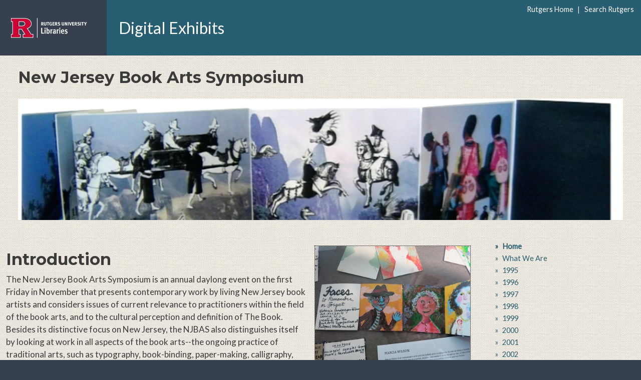

--- FILE ---
content_type: text/html; charset=UTF-8
request_url: https://exhibits.libraries.rutgers.edu/nj-book-arts
body_size: 14566
content:
<!DOCTYPE html>
<html lang="en" dir="ltr">
  <head>
    <meta charset="utf-8" />
<link rel="canonical" href="https://exhibits.libraries.rutgers.edu/nj-book-arts" />
<meta name="Generator" content="Drupal 11 (https://www.drupal.org)" />
<meta name="MobileOptimized" content="width" />
<meta name="HandheldFriendly" content="true" />
<meta name="viewport" content="width=device-width, initial-scale=1, shrink-to-fit=no" />
<meta http-equiv="x-ua-compatible" content="ie=edge" />
<link rel="icon" href="/themes/custom/rul_project/rul_project_favicon.ico" type="image/vnd.microsoft.icon" />
<link rel="prev" href="/nj-book-arts/contents" />
<link rel="up" href="/nj-book-arts/contents" />
<link rel="next" href="/nj-book-arts/how-we-started" />

    <title>New Jersey Book Arts Symposium: Home | Digital Exhibits</title>
    <link rel="stylesheet" media="all" href="/sites/default/files/css/css_48GGtgkMh1nee-d3DwkBTwqtZ735YEig8GHJ608W3No.css?delta=0&amp;language=en&amp;theme=rul_project&amp;include=[base64]" />
<link rel="stylesheet" media="all" href="/modules/contrib/bootstrap_paragraphs/css/bootstrap-paragraphs-columns.min.css?t7dibn" />
<link rel="stylesheet" media="all" href="/modules/contrib/bootstrap_paragraphs/css/bootstrap-paragraphs-columns-two.min.css?t7dibn" />
<link rel="stylesheet" media="all" href="/sites/default/files/css/css_ydjK2FWWM1BfdIjF9VDmGlDqZH7ViYhuf_mrNaHzotE.css?delta=3&amp;language=en&amp;theme=rul_project&amp;include=[base64]" />
<link rel="stylesheet" media="all" href="/sites/default/files/css/css_-wLKAfkxK86mZHlwKsj_EmoMOJaXPYN4_scU_77IzS8.css?delta=4&amp;language=en&amp;theme=rul_project&amp;include=[base64]" />
<link rel="stylesheet" media="all" href="//fonts.googleapis.com/css?family=Lato:300,400,300italic,400italic" />
<link rel="stylesheet" media="all" href="//fonts.googleapis.com/css?family=Montserrat:400,700" />
<link rel="stylesheet" media="all" href="//cdn.jsdelivr.net/npm/bootstrap@5.3.3/dist/css/bootstrap.min.css" />
<link rel="stylesheet" media="all" href="/sites/default/files/css/css_UCT5-Qi9yWaz5O1Rg0jEozkqkLrc3ZhunDfhWVF1C9U.css?delta=8&amp;language=en&amp;theme=rul_project&amp;include=[base64]" />
<link rel="stylesheet" media="print" href="/sites/default/files/css/css_Iqa_LFAw8UKiXqkvDWtJKWmRYfVm522n2nwJNgbPOyg.css?delta=9&amp;language=en&amp;theme=rul_project&amp;include=[base64]" />
<link rel="stylesheet" media="all" href="/sites/default/files/css/css_DX3F-LO83TE8vHrSps8B7CDQRvnYTTPaW78gF-Sm6v8.css?delta=10&amp;language=en&amp;theme=rul_project&amp;include=[base64]" />

    <script type="application/json" data-drupal-selector="drupal-settings-json">{"path":{"baseUrl":"\/","pathPrefix":"","currentPath":"node\/418","currentPathIsAdmin":false,"isFront":false,"currentLanguage":"en"},"pluralDelimiter":"\u0003","suppressDeprecationErrors":true,"gtag":{"tagId":"","consentMode":false,"otherIds":[],"events":[],"additionalConfigInfo":[]},"ajaxPageState":{"libraries":"[base64]","theme":"rul_project","theme_token":null},"ajaxTrustedUrl":[],"gtm":{"tagId":null,"settings":{"data_layer":"dataLayer","include_classes":false,"allowlist_classes":"","blocklist_classes":"","include_environment":false,"environment_id":"","environment_token":""},"tagIds":["GTM-WH5K5K6"]},"data":{"extlink":{"extTarget":false,"extTargetAppendNewWindowDisplay":true,"extTargetAppendNewWindowLabel":"(opens in a new window)","extTargetNoOverride":false,"extNofollow":false,"extTitleNoOverride":false,"extNoreferrer":true,"extFollowNoOverride":false,"extClass":"ext","extLabel":"(link is external)","extImgClass":false,"extSubdomains":true,"extExclude":"","extInclude":"","extCssExclude":"#block-rul-project-rulbranding","extCssInclude":"","extCssExplicit":"","extAlert":false,"extAlertText":"This link will take you to an external web site. We are not responsible for their content.","extHideIcons":false,"mailtoClass":"mailto","telClass":"","mailtoLabel":"(link sends email)","telLabel":"(link is a phone number)","extUseFontAwesome":false,"extIconPlacement":"append","extPreventOrphan":false,"extFaLinkClasses":"fa fa-external-link","extFaMailtoClasses":"fa fa-envelope-o","extAdditionalLinkClasses":"","extAdditionalMailtoClasses":"","extAdditionalTelClasses":"","extFaTelClasses":"fa fa-phone","allowedDomains":[],"extExcludeNoreferrer":""}},"user":{"uid":0,"permissionsHash":"78ed5913bae52e0a8455353207457f9dbee29f1ccb78247ff85baacd1bf25b58"}}</script>
<script src="/sites/default/files/js/js_e-1KyqIDGSpICxuTjxAA2G7I44U2MV8VtgAolvI2nYs.js?scope=header&amp;delta=0&amp;language=en&amp;theme=rul_project&amp;include=eJxdjlEOAiEMRC_EwpFIWbCClZK2m6y3F6PJBn-meZ2PeaBaLNbeym4soakf-RalQC7iErOpCYyYQKRyQOIEtKm9qHZ05bR5HyHLMYD8Dx0yI5VogAFn_LOHBuf6fDo5KA4QwLl21zBxu_DbCn8kwyW15740q90bmsZVrA"></script>
<script src="/modules/contrib/google_tag/js/gtag.js?t7dibn"></script>
<script src="/modules/contrib/google_tag/js/gtm.js?t7dibn"></script>

  </head>
  <body class="layout-one-sidebar layout-sidebar-second has-featured-top page-node-418 path-node node--type-book">
    <a href="#main-content" class="visually-hidden-focusable">
      Skip to main content
    </a>
    <noscript><iframe src="https://www.googletagmanager.com/ns.html?id=GTM-WH5K5K6"
                  height="0" width="0" style="display:none;visibility:hidden"></iframe></noscript>

      <div class="dialog-off-canvas-main-canvas" data-off-canvas-main-canvas>
    <div id="page-wrapper">
  <div id="page">
    <header id="header" class="header" role="banner" aria-label="Site header">
      	

  <nav class="navbar navbar-expand-lg" id="navbar-main" aria-label="Rutgers menu">
  <div id="block-rul-project-rulbranding" class="col-lg-2 col-xl-2">
    <div class="content">
      <div class="clearfix">
      <div id="top-rt-links-m" class="d-lg-none d-xl-none">
        <a href="https://www.rutgers.edu">Rutgers Home</a> | <a href="https://search.rutgers.edu/">Search Rutgers</a>
      </div>
      <div class="rul-logo-container">
      <a href="https://www.libraries.rutgers.edu" class="rul-logo-A d-lg-inline-block d-xl-inline-block"><img alt="Rutgers University Libraries Home" id="rul-logo" src="/themes/custom/rul_project/images/RUL-logotype-stacked.svg" /></a>
      </div>
      </div>
    </div>
  </div>
		
  <section class="col region region-rulsite-name ps-4">
    <div id="block-rul-project-sitenamerul">
      <div class="content">
        <div class="clearfix">
          <div id="top-rt-links" class="d-none d-lg-inline-block d-xl-inline-block">
            <a href="https://www.rutgers.edu">Rutgers Home</a> | <a href="https://search.rutgers.edu/">Search Rutgers</a>
          </div>
            <section class="region region-rulsite-name">
          <a href="/" title="Home" rel="home" class="navbar-brand">
            Digital Exhibits
    </a>
    
  </section>

        </div>
      </div>
    </div>
  </section>
  </nav>

  
        <nav class="navbar" id="navbar-top" aria-label="site menu">
                      
                                          </nav>
		
          </header>
	
          <div class="highlighted">
        <aside class="container-fluid section clearfix" role="complementary" title="message">
            <div data-drupal-messages-fallback class="hidden"></div>


        </aside>
      </div>
                      <div class="featured-top">
          <aside class="featured-top__inner section container-fluid clearfix" role="complementary">
              <section class="row region region-featured-top">
    <div class="views-element-container settings-tray-editable block block-views block-views-blockbanner-block-1" id="block-views-block-banner-block-1" data-drupal-settingstray="editable">
  
    
      <div class="content">
      <div><div class="view view-banner view-id-banner view-display-id-block_1 js-view-dom-id-ba611a91193c60131c573a3357064cf8bf9a890c10b62f8a4f81bfbe7bd55a64">
  
    
      
      <div class="view-content row">
          <div class="views-row">
    <div class="views-field views-field-field-styles-scripts-inline"><div class="field-content"><style>
#navbar-top {padding: 0;}
#navbar-top, #page-wrapper {
  background-image: url('/sites/default/files/background/paper_texture.jpg');
  background-color:#160F09;
}
#page, #main-wrapper, .region-primary-menu .menu-item a.is-active, .region-primary-menu .menu-item--active-trail a {background: inherit;}
#zone-content {margin-top: .5em;}
.content p a:link, a:visited {color:#285e71;font-weight:700;;}
ul.menu li {list-style: none !important;list-style-image:none;}
ul.menu li a::before {
content: "\BB\20";
display: inline-block;
text-indent: -15px;
}
ul.menu li a {text-decoration:none}
ul.menu li a.active {
    color: #285e71;font-weight:700;
}
p {line-height:1.5em;}
h3 {font-weight: 400 !important;}
ul.menu {padding-left:1em;}
</style></div></div><div class="views-field views-field-nothing"><span class="field-content"><h1 id="projectTitle">New Jersey Book Arts Symposium</h1>
<span id="projectBannerNormalWide" href="/nj-book-arts">  <img loading="lazy" src="/sites/default/files/banners/BookArts_1220x245BannerImage.png" width="1220" height="245" alt="New Jersey Book Arts Symposium banner" />

</span>
</span></div>
  </div>

    </div>
  
          </div>
</div>

    </div>
  </div>

  </section>

          </aside>
        </div>
              <div id="main-wrapper" class="layout-main-wrapper clearfix">
              <div id="main" class="container-fluid">
          
          <div class="row row-offcanvas row-offcanvas-left clearfix">
              <main class="main-content col" id="content" role="main">
                <section class="section">
                  <a id="main-content" tabindex="-1"></a>
                    <div id="block-rul-project-page-title" class="block block-core block-page-title-block">
  
    
      <div class="content">
      
  <h1 class="title"><span class="field field--name-title field--type-string field--label-hidden">Home</span>
</h1>


    </div>
  </div>
<div id="block-rul-project-content" class="block block-system block-system-main-block">
  
    
      <div class="content">
      

<article class="node node--type-book node--view-mode-full clearfix" about="/nj-book-arts">
  <header>
    
        
      </header>
  <div class="node__content clearfix">
    
      <div>




    

  
<div class="paragraph paragraph--type--bp-columns-two-uneven paragraph--view-mode--default paragraph--id--2860 paragraph--style--66-33">
  <div class="paragraph__column">
        <div class="paragraph--type--bp-columns-two-uneven__2col-column1">
    <div>



	<div class="paragraph paragraph--type--bp-simple paragraph--view-mode--default paragraph--id--2866">
		<div class="paragraph__column"> 			<h2>
            <div class="field field--name-bp-header field--type-string field--label-hidden field__item">Introduction</div>
      </h2>
				
            <div class="clearfix text-formatted field field--name-bp-text field--type-text-long field--label-hidden field__item"><p><span>The New Jersey Book Arts Symposium is an annual daylong event on the first Friday in November that presents contemporary work by living New Jersey book artists and considers issues of current relevance to practitioners within the field of the book arts, and to the cultural perception and definition of The Book. Besides its distinctive focus on New Jersey, the NJBAS also distinguishes itself by looking at work in all aspects of the book arts--the ongoing practice of traditional arts, such as typography, book-binding, paper-making, calligraphy, illustration and book-design, alongside the innovative production of "artists' books," "bookworks" or "book objects." As well as showcasing the work of contemporary artists, the NJBAS includes panel discussions and academic papers on the history-(ies) of the book. A non-profit event, the NJBAS is supported by the Rutgers University Libraries, although charges a nominal entrance fee (discounted for Rutgers staff and faculty). Students are given free admission although required to register in advance.</span></p>
</div>
      
	</div>
</div>
</div>
  </div><div class="paragraph--type--bp-columns-two-uneven__2col-column2">
    <div>
<div id="media-slide-2867" class="col-md-12 col-xl-12 px-0 mb-3">

<div class="col-lg-12 px-0 color-block none ">

  
  
  
<figure class="figure w-100 d-flex row ">
  <div class="col-lg-12 mx-1 my-2 px-0 pl-2 pr-2">
    <div class="msImg font-weight-normal text-left msBorder ">


  <div>
  
  
  <div class="field field--name-field-media-image field--type-image field--label-visually_hidden">
    <div class="field__label visually-hidden">Image</div>
              <div class="field__item">  <img loading="lazy" src="/sites/default/files/2022-11/historyimage.jpg" width="396" height="297" alt="Faces: to remember or forget, by Marcia Sandmeyer Wilson; (photo: MSW)" />

</div>
          </div>

            <div class="field field--name-field-title field--type-string field--label-hidden field__item">Faces: to remember or forget, by Marcia Sandmeyer Wilson; (photo: MSW)</div>
      
</div>



  </div>  
    </div>

    <div class="col px-3 py-0">
    <figcaption class="
      figure-caption 
      font-weight-normal text-left 
    ">
      <!--div class="d-flex flex-column text-muted"-->
        <span></span>              <!--/div-->
    </figcaption>
  </div>  
  </figure>
</div>
</div></div>
  </div>
  </div>
</div>
</div>
      <div>




    

  
<div class="paragraph paragraph--type--bp-columns-two-uneven paragraph--view-mode--default paragraph--id--2865 paragraph--style--66-33">
  <div class="paragraph__column">
        <div class="paragraph--type--bp-columns-two-uneven__2col-column1">
    <div>



	<div class="paragraph paragraph--type--bp-simple paragraph--view-mode--default paragraph--id--2863">
		<div class="paragraph__column"> 			<h2>
            <div class="field field--name-bp-header field--type-string field--label-hidden field__item">A Little History</div>
      </h2>
				
            <div class="clearfix text-formatted field field--name-bp-text field--type-text-long field--label-hidden field__item"><p><span>The annual New Jersey Book Arts Symposium began in 1995 when Susan G. Swartzburg and Michael Joseph co-curated&nbsp;</span><em>Book Arts in New Jersey: Seven Contemporary Perspectives</em><span>, an exhibition including examples of handmade paper, paper marbling, wood-engraving, binding, graphic art, and artists' books, at&nbsp;</span><a href="https://www.libraries.rutgers.edu/new-brunswick/visit-study/locations/special-collections-university-archives">Special Collections and University Archives,</a><span>&nbsp;in New Brunswick. In collaboration with Lynn S. Mullins, the Library Directory of the John Cotton Dana Library, Rutgers-Newark, they organized a symposium at Dana&nbsp;</span><a href="/nj-book-arts/1995">A Sense of Place and The Book Arts: Contemporary Perspectives,</a><span>&nbsp;featuring all but one of the New Brunswick artists. Elizabeth Ann Watkins, Dana Exhibitions Librarian, and Kathleen McShane, adjunct design professor, created a second complementary exhibition.</span></p>
</div>
      
	</div>
</div>
</div>
  </div><div class="paragraph--type--bp-columns-two-uneven__2col-column2">
    <div>
<div id="media-slide-2864" class="col-md-12 col-xl-12 px-0 mb-3">

<div class="col-lg-12 px-0 color-block none ">

  
  
  
<figure class="figure w-100 d-flex row ">
  <div class="col-lg-12 mx-1 my-2 px-0 pl-2 pr-2">
    <div class="msImg font-weight-normal text-left msBorder ">


  <div>
  
  
  <div class="field field--name-field-media-image field--type-image field--label-visually_hidden">
    <div class="field__label visually-hidden">Image</div>
              <div class="field__item">  <img loading="lazy" src="/sites/default/files/2022-11/hackensack1.jpg" width="627" height="264" alt="The Mighty Hackensack, Beátrice Coron" />

</div>
          </div>

            <div class="field field--name-field-title field--type-string field--label-hidden field__item">The Mighty Hackensack, Beátrice Coron</div>
      
</div>



  </div>  
    </div>

    <div class="col px-3 py-0">
    <figcaption class="
      figure-caption 
      font-weight-normal text-left 
    ">
      <!--div class="d-flex flex-column text-muted"-->
        <span></span>              <!--/div-->
    </figcaption>
  </div>  
  </figure>
</div>
</div></div>
  </div>
  </div>
</div>
</div>
      <div>



	<div class="paragraph paragraph--type--bp-column-wrapper paragraph--view-mode--default paragraph--id--2869">
		<div class="paragraph__column"> 		
      <div>



	<div class="paragraph paragraph--type--bp-simple paragraph--view-mode--default paragraph--id--2868">
		<div class="paragraph__column"> 		
            <div class="clearfix text-formatted field field--name-bp-text field--type-text-long field--label-hidden field__item"><p>A second symposium and exhibition was planned for the following year, however, tragically, in September, shortly before the date arrived, Swartzburg contracted a rare respiratory illness and died. With a lot of help from Swartzburg's friends and colleagues, Joseph and Mullins were able to proceed with the symposium as scheduled:<span>&nbsp;</span><a href="/nj-book-arts/1996">Book Arts and Education, or, Preaching What We Practice</a>, proved to be more than the<span>&nbsp;</span><em>sucess d'estime</em><span>&nbsp;</span>of the previous year, which was due in part to the advance publicity coordinated by Karen Crisalli, of the Bookbinders Warehouse, who had joined what was now the Symposium Committee (Mullins and Joseph) as a Business Manager. The Dana Room housing the symposium overflowed with attendees, including student 'drop ins,' attracted by the crowd.</p>
<p>A second room with an A/V feed was quickly set up to handle the overflow (an example of the helpfulness and dedication of the Dana Library staff). Vendors contacted by Crisalli had set up tables in the pleasantly winding gallery where the display cases showed off examples of artists' books, hand-made paper, and book design, and this space now served as an extended auditorium; the voices of the speakers could be heard from here almost as well as in either room.</p>
<p>A crucial element in the Symposium's success was the support of<span>&nbsp;</span><a href="https://brodskycenter.com/">The Brodsky Center for Innovative Editions</a><span>&nbsp;</span>(then the Rutgers Center for Innovate Print and Paper). Gail Deery, papermaker at the Center and a close colleague of Swartzburg's, presented on the use of papermaking techniques in her art work, and professor Brodsky delivered a summary of and response to the day's discussions--a role she assumed on a regular basis in 2000.</p>
<p>The beauty of the Dana Library exhibition was also an important factor in the decision to make The Symposium a recurring event. Swartzburg had hired an artist to curate the second exhibition, to relieve the burden on the library staff, for which Mullins then assumed responsibility. She continued to retain artist/curators to make the exhibitions in her library artistically perfect. The exhibition became so popular, people who didn't attend the Symposium would arrive for the opening, and during the first few years, the opening celebration would last until 7:30 or 8:00.</p>
<p>The program for the second Symposium has a line for "Master of Ceremonies, William J. Dane, Supervising Librarian and Keeper of Prints and Posters, The Newark Public Library." Mullins had enlisted him to introduce the morning speakers, but Dane prefaced his introductions by exhibiting and telling anecdotes about artists' books from his own collection, which he had carried down the block in shopping bags. Dane masterfully served as "Master of Ceremonies" until 2008, the year he retired from the Newark Public Libraries (after 62 years).</p>
<p>For its third meeting in 1997, The Symposium instituted The Book Arts (var. Artists) Jam, at which attendees could share work of their own, and this became a part of every successive Symposium. The Dana Library houses the world-renowned Institute of Jazz Studies (IJS), whose offices are on the same floor as the Dana Room where the Symposium and exhibition are held. Therefore, a 'jam' seemed the obvious and right coinage. The term "book arts jam" is now in widespread use, but it had its origins at the Dana Library.</p>
<p>In 2001, at its seventh meeting, The Symposium asked Marcia Sandmeyer Wilson to serve as Artist-in-Residence, a position that Mullins had been contemplating for some time. Wilson made<span>&nbsp;</span><a href="/nj-book-arts/2001/photos/sketchbook">sketches of speakers and audience members</a>, which Joseph scanned and mounted on the Web. Wilson has documented the event as artist-in-residence for every year since then, in recent years sharing the artist-in-residence position with Asha Ganpat.</p>
<p>Following a succession of talented artist/curators that began in 1995 with Kathleen McShane and continued with Maria G. Pisano, Sheena Calvert, Denise Mullen, Andrea Honore, and Sharon Matt Atkins, in 2002, Karen Guancione became the Symposium's official curator, an office she held until 2006 when she was replaced by Amanda Thackray. Thackray has now been curating the exhibition for a decade.</p>
<p>Mullins retired before the 2007 Symposium, and in her absence, the Symposium Committee took on a very different look. Joseph became Founding Director, and Guancione, Artistic Director. Her assignment was primarily to assist him in selecting artists (which Joseph had been doing independently since Swartzburg's death in 1996). Guancione's directorship has tipped the balance of the Symposium further in the direction of artists' books. With input from the Committee--now, Judith Brodsky, Amanda Thackray, Asha Ganpat--and others, Guancione and Joseph select the theme and artists and set the program for every Symposium--although, on three occasions, one of the regular attendees has volunteered to shape the program as Program Chair.</p>
<p>In 2003, Constance Woo, then the Head Librarian at Long Island University, organized a program on collecting; in 2006, Ann Montanaro, a collector of American pop up books and founder of The Movable Book Society, organized a program on pop up and movable books, and in 2010, Barbara Henry, printer/graphic artist/poet, a program on typography.</p>
<p>A year before Mullins retired, in 2005 Ralph Ocker, who had served as business manager after Criselli left in 1998, retired. Ocker had enlarged on Criselli's business model, bringing in more vendors and soliciting materials at a small fee from vendors who couldn't attend. His support provided The Symposium financial reach and flexibility. For a number of years, he would also sponsor a dinner in the winter for the Symposium Committee at which artists for the coming event were proposed and a theme selected. In August, he would mail out a "Save the Date" card composed and designed by his wife, the writer Christa Ocker. A quiet, modest man, he never once spoke at a symposium: yet Ralph Ocker was indispensable to the Symposium's long run of success.</p>
<p>2010 witnessed the final New Jersey Book Arts Symposium to be held at the Dana Library. Ironically, it was<span>&nbsp;</span><a href="/nj-book-arts/2010">Research and Reverie</a>, organized by Barbara Henry, one of the original 7 artists at the<span>&nbsp;</span><em>Contemporary Perspective</em><span>&nbsp;</span>Symposium in 1995.</p>
<p>The Symposium convened one last time in Newark at the Robeson Galleries, in 2011, at the invitation of its director, Anonda Bell. Hurricane Sandy forced the cancellation of The Symposium in 2012 when storm winds battered The Paul Robeson Arts Center in Princeton where it was to be held. In 2013, The Symposium arrived in New Brunswick, where it has been held ever since. That marked the first year video captures of the Symposium were made and made available in RU-Core, the University's digital repository.</p>
<p>In 2014, Rutgers University bestowed the Rutgers Medal on artist/printmakers John Ross and Clare Romano for their longtime support of The Rutgers University Libraries and of the New Jersey Book Arts Symposium. Ross had spoken in 1999 (#5) and Romano in 2000 (#6), and both had attended many symposiums. In addition, Ross had donated his own artists' books, printed at The High Tide Press, to the Rutgers Book Arts and Artists' Book Collection, and facilitated other donations. In acknowledging Ross and Romano, the University recognized The New Jersey Book Arts Symposium, and, indirectly, the contributions of the over one hundred artists who had spoken at previous symposia as well as the librarians, curators, collectors, businessmen, faculty and students who had contributed their time and talents to this most communal of enterprizes.</p>
<p>The award ceremony was the climax of<span>&nbsp;</span><a href="/nj-book-arts/2014"><em>The TWENTIETH Anniversary New Jersey Book Arts Symposium.</em></a><span>&nbsp;</span>The Rutgers University Libraries Scholarly Communications Center captured the ceremony on video.</p>
<p>In 2016, the Symposium introduced new Library Director, Krisellen Maloney; in 2017, the Symposium introduced new Director of the New Brunswick Libraries, Diana "Dee" Magnoni. In 2018, the Symposium introduced the new Associate Director of Special Collections and University Archives, Sonia Yaco, who shared her work as a sculpture who uses detrital objects. These additions have deepened the relationship of the Symposium to Rutgers, and the New Brunswick Libraries, and are indeed a cause for celebration. But there have been offsetting losses as well. John Ross and Clare Romano passed away in 2016 and 2017. Our longtime artist-in-residence, Marcia Wilson passed away on August 4, 2018. To begin the 2018 Symposium we had a moment of silence to honor Marcia, and to honor the victims of terrorism and gun violence who had lost their lives in the weeks preceding the Symposium, and to recognize the existential threat to our species posed by global warming. The political activism that had been an undercurrent in earlier symposiums became more explicit in 2018 as speakers and attendees wore pink sashes bearing political messages, e.g. "Save Mueller," "Lock Him Up," "Resist Persist!" The 2019 highlighted diversity and community, including Ioulia Akhmadeeva, a Russian-Mexican artist with whom Karen Guancione collaborated in Pátzcuaro, and Maria Veronica San Martin, a renowned Chilean book artist, as well as Jas Graf and Suzie Tuchman, students who studied with NJBAS instructors, and Maureen Cummins, who spoke at<span>&nbsp;</span><em>Resistance,</em><span>&nbsp;</span>in 2008. Twenty-five years after its founding, The New Jersey Book Arts Symposium continues to grow and innovate, demonstrating both the strength and reach of New Jersey book artists. Also, Michael Joseph, who co-founded the NJBAS with Susan G. Swartzburg in 1995, and has been its director since then, announced his retirement from Rutgers.</p>
<p>Web exhibitions of several early symposia have been created and are still available:<span>&nbsp;</span><a href="/nj-book-arts/1996">Education and the Book Arts, or, Preaching What We Practice</a><span>&nbsp;</span>(#2, 1996);<span>&nbsp;</span><a href="/nj-book-arts/1999">Res Ipsa Loquitur, the Thing Speaks for Itself</a><span>&nbsp;</span>(#5, 1999);<span>&nbsp;</span><a href="/nj-book-arts/2001">The Seventh INTERNATIONAL New Jersey Book Arts Symposium</a><span>&nbsp;</span>(2001); and<span>&nbsp;</span><a href="/nj-book-arts/2003">Styles of Collecting, Styles of the Book</a><span>&nbsp;</span>(#9, 2003). Links to all of the New Jersey Book Arts symposia held at the Alexander Library (2013-) are available at<span>&nbsp;</span><a href="https://collections.libraries.rutgers.edu/nj-book-arts-symposium">NJBAS Videos</a>.</p>
<h3>Contact</h3>
<p>For more information about the Symposium please contact:<br>Fernanda Perrone<br>Special Collections and University Archives<br>Rutgers University Libraries<br><a href="mailto:hperrone@libraries.rutgers.edu">hperrone@libraries.rutgers.edu"</a></p>
</div>
      
	</div>
</div>
</div>
  
	</div>
</div>
</div>
  


  <nav id="book-navigation-417" class="book-navigation" role="navigation" aria-labelledby="book-label-417">
    
          <h2 class="visually-hidden" id="book-label-417">Book traversal links for New Jersey Book Arts Symposium</h2>
      <ul class="book-pager">
              <li class="book-pager__item book-pager__item--previous">
          <a href="/nj-book-arts/contents" rel="prev" title="Go to previous page"><b>‹</b> New Jersey Book Arts Symposium</a>
        </li>
                    <li class="book-pager__item book-pager__item--center">
          <a href="/nj-book-arts/contents" title="Go to parent page">Up</a>
        </li>
                    <li class="book-pager__item book-pager__item--next">
          <a href="/nj-book-arts/how-we-started" rel="next" title="Go to next page">What We Are <b>›</b></a>
        </li>
          </ul>
      </nav>

  </div>
</article>

    </div>
  </div>


                </section>
              </main>
                                      <div class="sidebar_second sidebar col-md-3 order-last" id="sidebar_second">
                <aside class="section" role="complementary" aria-label="second sidebar">
                    <div id="block-booknavigation" class="settings-tray-editable block block-book block-book-navigation" data-drupal-settingstray="editable">
  
    
      <div class="content">
      
              <ul class="menu">
                    <li class="menu-item menu-item--active-trail">
        <a href="/nj-book-arts" class="is-active">Home</a>
              </li>
                <li class="menu-item">
        <a href="/nj-book-arts/how-we-started" hreflang="en">What We Are</a>
              </li>
                <li class="menu-item menu-item--collapsed">
        <a href="/nj-book-arts/1995" hreflang="en">1995</a>
              </li>
                <li class="menu-item menu-item--collapsed">
        <a href="/nj-book-arts/1996" hreflang="en">1996</a>
              </li>
                <li class="menu-item">
        <a href="/nj-book-arts/1997" hreflang="en">1997</a>
              </li>
                <li class="menu-item">
        <a href="/nj-book-arts/1998" hreflang="en">1998</a>
              </li>
                <li class="menu-item menu-item--collapsed">
        <a href="/nj-book-arts/1999" hreflang="en">1999</a>
              </li>
                <li class="menu-item">
        <a href="/nj-book-arts/2000" hreflang="en">2000</a>
              </li>
                <li class="menu-item menu-item--collapsed">
        <a href="/nj-book-arts/2001" hreflang="en">2001</a>
              </li>
                <li class="menu-item">
        <a href="/nj-book-arts/2002" hreflang="en">2002</a>
              </li>
                <li class="menu-item menu-item--collapsed">
        <a href="/nj-book-arts/2003" hreflang="en">2003</a>
              </li>
                <li class="menu-item">
        <a href="/nj-book-arts/2004" hreflang="en">2004</a>
              </li>
                <li class="menu-item">
        <a href="/nj-book-arts/2005" hreflang="en">2005</a>
              </li>
                <li class="menu-item">
        <a href="/nj-book-arts/2006" hreflang="en">2006</a>
              </li>
                <li class="menu-item">
        <a href="/nj-book-arts/2007" hreflang="en">2007</a>
              </li>
                <li class="menu-item">
        <a href="/nj-book-arts/2008" hreflang="en">2008</a>
              </li>
                <li class="menu-item">
        <a href="/nj-book-arts/2009" hreflang="en">2009</a>
              </li>
                <li class="menu-item">
        <a href="/nj-book-arts/2010" hreflang="en">2010</a>
              </li>
                <li class="menu-item">
        <a href="/nj-book-arts/2011" hreflang="en">2011</a>
              </li>
                <li class="menu-item">
        <a href="/nj-book-arts/2012" hreflang="en">2012</a>
              </li>
                <li class="menu-item">
        <a href="/nj-book-arts/2013" hreflang="en">2013</a>
              </li>
                <li class="menu-item">
        <a href="/nj-book-arts/2014" hreflang="en">2014</a>
              </li>
                <li class="menu-item">
        <a href="/nj-book-arts/2015" hreflang="en">2015</a>
              </li>
                <li class="menu-item">
        <a href="/nj-book-arts/2016" hreflang="en">2016</a>
              </li>
                <li class="menu-item">
        <a href="/nj-book-arts/2017" hreflang="en">2017</a>
              </li>
                <li class="menu-item">
        <a href="/nj-book-arts/2018" hreflang="en">2018</a>
              </li>
                <li class="menu-item">
        <a href="/nj-book-arts/2019" hreflang="en">2019</a>
              </li>
                <li class="menu-item">
        <a href="/nj-book-arts/2020" hreflang="en">2020</a>
              </li>
                <li class="menu-item">
        <a href="/nj-book-arts/2021" hreflang="en">2021</a>
              </li>
                <li class="menu-item">
        <a href="/nj-book-arts/2022" hreflang="en">2022</a>
              </li>
        </ul>
  


    </div>
  </div>


                </aside>
              </div>
                      </div>
        </div>
          </div>
    
	


    <footer class="site-footer">
<div class="container-fluid">
<div class="site-footer__top clearfix">

  <section class="d-flex region-footer-first">

    <div class="m-2 float-left">
      <div class="content">
        <div class="footerLinksDiv">
          <div id="contactUsLink">
            <a href="/contact-us">Contact Us</a>
          </div>
        </div>  
      </div>
    </div>

    <div class="p-1 ms-auto">
      <div class="content">
        <div>

<ul class="connect-with-us no-link-border">
  <li><a href="https://www.facebook.com/RULibraries"><svg xmlns="http://www.w3.org/2000/svg" viewBox="0 0 448 512" style="background:#000;border-radius: 4px;"><!--!Font Awesome Free 6.5.1 by @fontawesome - https://fontawesome.com License - https://fontawesome.com/license/free Copyright 2024 Fonticons, Inc.--><title>Facebook</title>
<path fill="#FFF" d="M64 32C28.7 32 0 60.7 0 96V416c0 35.3 28.7 64 64 64h98.2V334.2H109.4V256h52.8V222.3c0-87.1 39.4-127.5 125-127.5c16.2 0 44.2 3.2 55.7 6.4V172c-6-.6-16.5-1-29.6-1c-42 0-58.2 15.9-58.2 57.2V256h83.6l-14.4 78.2H255V480H384c35.3 0 64-28.7 64-64V96c0-35.3-28.7-64-64-64H64z"/></svg>
</a></li>

<li><a href="https://www.instagram.com/rutgerslibraries/">
<svg xmlns="http://www.w3.org/2000/svg" viewBox="0 0 448 512" style="background:#000;border-radius: 4px;"><!--!Font Awesome Free 6.5.1 by @fontawesome - https://fontawesome.com License - https://fontawesome.com/license/free Copyright 2024 Fonticons, Inc.--><title>Instagram</title><path fill="#FFF" d="M194.4 211.7a53.3 53.3 0 1 0 59.3 88.7 53.3 53.3 0 1 0 -59.3-88.7zm142.3-68.4c-5.2-5.2-11.5-9.3-18.4-12c-18.1-7.1-57.6-6.8-83.1-6.5c-4.1 0-7.9 .1-11.2 .1c-3.3 0-7.2 0-11.4-.1c-25.5-.3-64.8-.7-82.9 6.5c-6.9 2.7-13.1 6.8-18.4 12s-9.3 11.5-12 18.4c-7.1 18.1-6.7 57.7-6.5 83.2c0 4.1 .1 7.9 .1 11.1s0 7-.1 11.1c-.2 25.5-.6 65.1 6.5 83.2c2.7 6.9 6.8 13.1 12 18.4s11.5 9.3 18.4 12c18.1 7.1 57.6 6.8 83.1 6.5c4.1 0 7.9-.1 11.2-.1c3.3 0 7.2 0 11.4 .1c25.5 .3 64.8 .7 82.9-6.5c6.9-2.7 13.1-6.8 18.4-12s9.3-11.5 12-18.4c7.2-18 6.8-57.4 6.5-83c0-4.2-.1-8.1-.1-11.4s0-7.1 .1-11.4c.3-25.5 .7-64.9-6.5-83l0 0c-2.7-6.9-6.8-13.1-12-18.4zm-67.1 44.5A82 82 0 1 1 178.4 324.2a82 82 0 1 1 91.1-136.4zm29.2-1.3c-3.1-2.1-5.6-5.1-7.1-8.6s-1.8-7.3-1.1-11.1s2.6-7.1 5.2-9.8s6.1-4.5 9.8-5.2s7.6-.4 11.1 1.1s6.5 3.9 8.6 7s3.2 6.8 3.2 10.6c0 2.5-.5 5-1.4 7.3s-2.4 4.4-4.1 6.2s-3.9 3.2-6.2 4.2s-4.8 1.5-7.3 1.5l0 0c-3.8 0-7.5-1.1-10.6-3.2zM448 96c0-35.3-28.7-64-64-64H64C28.7 32 0 60.7 0 96V416c0 35.3 28.7 64 64 64H384c35.3 0 64-28.7 64-64V96zM357 389c-18.7 18.7-41.4 24.6-67 25.9c-26.4 1.5-105.6 1.5-132 0c-25.6-1.3-48.3-7.2-67-25.9s-24.6-41.4-25.8-67c-1.5-26.4-1.5-105.6 0-132c1.3-25.6 7.1-48.3 25.8-67s41.5-24.6 67-25.8c26.4-1.5 105.6-1.5 132 0c25.6 1.3 48.3 7.1 67 25.8s24.6 41.4 25.8 67c1.5 26.3 1.5 105.4 0 131.9c-1.3 25.6-7.1 48.3-25.8 67z"/></svg>
</a></li>

  <li><a href="https://twitter.com/RULibraries/"><svg xmlns="http://www.w3.org/2000/svg" viewBox="0 0 448 512" style="background:#000;border-radius: 4px;"><!--!Font Awesome Free 6.5.1 by @fontawesome - https://fontawesome.com License - https://fontawesome.com/license/free Copyright 2024 Fonticons, Inc.--><title>X / Twitter</title><path fill="#FFF" d="M64 32C28.7 32 0 60.7 0 96V416c0 35.3 28.7 64 64 64H384c35.3 0 64-28.7 64-64V96c0-35.3-28.7-64-64-64H64zm297.1 84L257.3 234.6 379.4 396H283.8L209 298.1 123.3 396H75.8l111-126.9L69.7 116h98l67.7 89.5L313.6 116h47.5zM323.3 367.6L153.4 142.9H125.1L296.9 367.6h26.3z"/></svg>
</a></li>

  <li><a href="https://www.youtube.com/rutgerslibraries"><svg xmlns="http://www.w3.org/2000/svg" viewBox="0 0 448 512" style="background:#000;border-radius: 4px;"><!--!Font Awesome Free 6.5.1 by @fontawesome - https://fontawesome.com License - https://fontawesome.com/license/free Copyright 2024 Fonticons, Inc.--><title>Youtube</title><path fill="#FFF" d="M282 256.2l-95.2-54.1V310.3L282 256.2zM384 32H64C28.7 32 0 60.7 0 96V416c0 35.3 28.7 64 64 64H384c35.3 0 64-28.7 64-64V96c0-35.3-28.7-64-64-64zm14.4 136.1c7.6 28.6 7.6 88.2 7.6 88.2s0 59.6-7.6 88.1c-4.2 15.8-16.5 27.7-32.2 31.9C337.9 384 224 384 224 384s-113.9 0-142.2-7.6c-15.7-4.2-28-16.1-32.2-31.9C42 315.9 42 256.3 42 256.3s0-59.7 7.6-88.2c4.2-15.8 16.5-28.2 32.2-32.4C110.1 128 224 128 224 128s113.9 0 142.2 7.7c15.7 4.2 28 16.6 32.2 32.4z"/></svg></a></li>
</ul>

        </div>     
      </div>
    </div>
  </section>
 
  <section>
    <div class="content">
      <div class="footerLinksDiv p-2 py-4">
        <div id="copyright">&copy; <script>document.write(new Date().getFullYear())</script> <a class="" href="https://www.rutgers.edu">Rutgers, The State University of New Jersey</a></div>

        <div id="accessibilitystatement" class="my-1"> 
          <p>Rutgers is an equal access/equal opportunity institution. Individuals with disabilities are encouraged to direct suggestions, comments, or complaints concerning any accessibility issues with Rutgers websites to <a href="mailto:accessibility@rutgers.edu">accessibility@rutgers.edu</a> or complete the <a href="https://it.rutgers.edu/it-accessibility-initiative/barrierform/">Report Accessibility Barrier / Provide Feedback</a> form.</p>
        </div>      
      </div>
    </div>
  </section>

</div>
</div>
    </footer>
	
	
  </div>
</div>

  </div>

    
    <script src="/core/assets/vendor/jquery/jquery.min.js?v=4.0.0-rc.1"></script>
<script src="/sites/default/files/js/js_FFwKcsaPoSLHwKKRx6MIQHtlfcCtcVX3LBBwJkx9t2I.js?scope=footer&amp;delta=1&amp;language=en&amp;theme=rul_project&amp;include=eJxdjlEOAiEMRC_EwpFIWbCClZK2m6y3F6PJBn-meZ2PeaBaLNbeym4soakf-RalQC7iErOpCYyYQKRyQOIEtKm9qHZ05bR5HyHLMYD8Dx0yI5VogAFn_LOHBuf6fDo5KA4QwLl21zBxu_DbCn8kwyW15740q90bmsZVrA"></script>
<script src="//cdn.jsdelivr.net/npm/bootstrap@5.3.3/dist/js/bootstrap.bundle.min.js"></script>
<script src="/sites/default/files/js/js_SWnW-m5HqkHRkWh7kllcQ0VY8K2M0hE4-C6i9x5Jmwk.js?scope=footer&amp;delta=3&amp;language=en&amp;theme=rul_project&amp;include=eJxdjlEOAiEMRC_EwpFIWbCClZK2m6y3F6PJBn-meZ2PeaBaLNbeym4soakf-RalQC7iErOpCYyYQKRyQOIEtKm9qHZ05bR5HyHLMYD8Dx0yI5VogAFn_LOHBuf6fDo5KA4QwLl21zBxu_DbCn8kwyW15740q90bmsZVrA"></script>

  </body>
</html>


--- FILE ---
content_type: text/css
request_url: https://exhibits.libraries.rutgers.edu/sites/default/files/css/css_ydjK2FWWM1BfdIjF9VDmGlDqZH7ViYhuf_mrNaHzotE.css?delta=3&language=en&theme=rul_project&include=eJyFkGFuwzAIhS_kxNIuZBEbJV6xiQA36-2XVlWTNpn2B8H7HhI8UEULuX5jNBYfVfsIwk2RvhwcIWqwCQsGIDrjJWs806VRiFwKVzcwm5rAHAYQyexX4dJVuOYRLJ8ZRuIBqFO7Ua7jkRdUhXE9bZmy4QnnqigCFgiMj7xy2m_NIDCuzaT-JXab-Idz7iJTK_Vf3tnCDn9s_eXik7QZqH-ObrfwJJvStzq3gbJOmNw9z515HfcXPqjwPf_thRBTfSMfsepNDYsfQNFdMy7qH7UvnBrhL9sK270
body_size: 3870
content:
/* @license GPL-2.0-or-later https://www.drupal.org/licensing/faq */
.paragraph > h1,h2,h3,h4,h5,h6,h1 a,h2 a,h3 a{font-weight:700 !important;}#media-simple .hdline{font-weight:700 !important;}#media-simple .figure{display:table !important;}#media-simple .figure-caption{display:table-caption;caption-side:bottom;}#media-simple .field--type-image{float:none !important;}[id^="img-grid-"] .hdline{font-weight:700 !important;}.field--type-image{float:none !important;}.field__item img{display:block;height:auto;width:100%;}.field__item audio,.paragraph--type--rul-media-local audio,.paragraph--type--rul-media-local video,.paragraph--type--rul-media-local img,.paragraph--type--rul-rucore-image img{display:block;height:auto;width:100%;}.msImg .field__item,.paragraph--type--rul-rucore-image{margin:0px;font-size:0.8em;}.node .field--type-image{margin:0 0 0 0 !important;float:initial;}.msImg .field--type-image img,.msImg .paragraph--type--rul-rucore-image img{margin:0 0 0 0;position:relative;z-index:100;}.msImg .field--name-field-title,.paragraph--type--rul-rucore-image span p,.msImg .field--name-field-title,.paragraph--type--rul-rucore-image span div{margin:0 0.5em 0 0.5em;}.msBorder{border:1px dotted black;}[id^="media-slide-"] ol,ul,dl{padding-left:1.2em;}[id^="media-slide-"] a,.paragraph--type--rul-rucore-image a{text-decoration:none !important;color:#000;}[id^="media-slide-"] a:hover,.paragraph--type--rul-rucore-image a:hover{color:#000;}[id^="media-slide-"] a:visited,.paragraph--type--rul-rucore-image a:visited{color:#000;}[id^="media-slide-"] .figure-caption,[id^="rul-slide-"] .figure-caption{font-size:100%;min-height:1em;}.paragraph--type--rul-rucore-image div p > a:link,.paragraph--type--rul-rucore-image div p > a:visited{color:#376acc;text-decoration:none;}.paragraph--type--rul-rucore-image div p > a:hover{text-decoration:underline !important;}.paragraph--type--bp-columns__2col .big-quote,.paragraph--type--bp-columns-two-uneven__2col-column1 .big-quote,.paragraph--type--bp-columns-two-uneven__2col-column2 .big-quote{margin-left:2.5rem;}.headingBorder{border:1px solid transparent;}.width-max-content{width:max-content;margin:auto;}.figure-caption{color:#000 !important;}.paragraph--type--rul-quote-block figure{margin:0 0 1rem 1.5rem;}.paragraph--type--rul-horizontal-rule hr{opacity:1;}.paragraph--type--rul-pdf-embed{padding-bottom:2em;}.paragraph--type--rul-rucore-video{margin-bottom:1.5em;}audio{margin-bottom:1.5em;}.ruc-audio-resp{min-height:76px;}.ruc-audio-resp::before{padding-top:44% !important;}@media (min-width:256px){.ruc-audio-resp::before{padding-top:32% !important;}}@media (min-width:408px){.ruc-audio-resp::before{padding-top:24% !important;}}@media (min-width:576px){.ruc-audio-resp::before{padding-top:20% !important;}}@media (min-width:768px){.ruc-audio-resp::before{padding-top:16% !important;}}@media (min-width:992px){.ruc-audio-resp::before{padding-top:12% !important;}}@media (min-width:1597px){.ruc-audio-resp::before{padding-top:8% !important;}}.floatleft{float:left;}.floatright{float:right;}.floatnone{float:none;}.layout-region-node-footer__content{margin-bottom:12em;}a[href$=".pdf"]::after,a[href^="/document/"]::after{content:url(/sites/default/files/i-pdf.png);padding-left:2px;}.relative{position:relative;margin-top:1em !important;}.before\:content-parent-var::before{content:var(--content);}.before\:w-10::before{width:1.5rem;}.before\:mt-1::before{margin-top:-0.5rem;}.before\:left-0::before{left:0px;}.before\:absolute::before{position:absolute;}.font-serif{font-family:Georgia,Cambria,"Times New Roman",Times,serif;}.font-sans{font-family:system-ui,-apple-system,BlinkMacSystemFont,"Segoe UI",Roboto,"Helvetica Neue",Arial,"Noto Sans",sans-serif,"Apple Color Emoji","Segoe UI Emoji","Segoe UI Symbol","Noto Color Emoji";}.italic{font-style:italic;}.font-bold{font-weight:700;}.text-black{color:#000;}.text-xl{font-size:1.25rem;}.text-2xl{font-size:1.5rem;}.text-3xl{font-size:1.875rem;}.text-4xl{font-size:2.25rem;}.text-5xl{font-size:3rem;}.text-lg{font-size:1.125rem;}.leading-tight{line-height:1.25;}.leading-supertight{line-height:1.1;}.mx-0{margin-right:0;margin-left:0;}.mt-4{margin-top:1rem;}.mt-6{margin-top:1.5rem;}.mx-8{margin-right:2rem;margin-left:2rem;}.p-2{padding:0.5rem;}.py-10{padding-top:2.5rem;padding-bottom:2.5rem;}.space-y-10{margin-top:2.5rem;}.space-x-16{margin-left:4rem;}.table-caption{display:table-caption;caption-side:bottom;}ul.link-list--fancy{list-style:none;}.fancy-link-container::before{font-size:0.75rem;content:"▼";display:inline-block;-webkit-transform:rotate(-90deg);-moz-transform:rotate(-90deg);-o-transform:rotate(-90deg);transform:rotate(-90deg);}.fancy-link-container{display:flex;align-items:baseline;padding-top:0.5rem;font-size:1.125rem;font-weight:700;line-height:1.375;color:rgba(0,98,109,var(--tw-text-opacity));}.color-block,.color-block.none{background-color:inherit;color:#000;}.color-block,.color-block.white{background-color:#fff;color:#000;}.color-block.gray,.color-block.grey{background-color:#f7fafc;color:#000;}.color-block.red{background-color:rgba(204,0,51);color:#fff;}.color-block.cyan{background-color:rgba(0,98,109);color:#fff;}.color-block.light-yellow{background-color:#FFFFF1;color:#000;}.color-block.red *,.color-block.cyan *{color:#fff;}.color-block.red a,.color-block.red * a,.color-block.cyan a,.color-block.cyan * a{color:#fff;text-decoration:underline;}.color-block.red .link-list--fancy *,.color-block.cyan .link-list--fancy *,.color-block.red .fancy-link-container,.color-block.cyan .fancy-link-container{color:#fff;}.color-block.red .link-list--fancy a:hover,.color-block.cyan .link-list--fancy a:hover,.color-block.red .fancy-link-container a:hover,.color-block.cyan .fancy-link-container a:hover,.color-block.red a:hover,.color-block.cyan a:hover{text-decoration-color:transparent;color:#fff;}.color-block .exhibit-list-teasers img,.color-block .stacked-news-teasers img{border-width:1px;border-color:rgba(0,98,109);}.color-block.red .exhibit-list-teasers img,.color-block.cyan .exhibit-list-teasers img,.color-block.red .stacked-news-teasers img,.color-block.cyan .stacked-news-teasers img{border-color:#fff;}.card-columns{column-count:1;display:block;}.card-body a{font-weight:700;}#content .fa_icon A{border-bottom:none;}.fa_icon{padding-left:15px;}.sidebar #block-booknavigation.block{background-color:inherit;border-color:transparent;}.card .svg-inline--fa{display:var(--fa-display,inline-block);height:3rem;overflow:visible;vertical-align:-.125em;margin-right:auto;padding-left:1rem;}
.paragraph.paragraph--color > .paragraph__column{padding-top:30px;padding-bottom:30px;}.paragraph.paragraph--color + .paragraph > .paragraph__column{padding-top:30px;}.paragraph--colorbg--rgba-blue-light{background:rgba(3,169,244,0.3);}.paragraph--colorbg--rgba-red-light{background:rgba(244,67,54,0.3);}.paragraph--colorbg--rgba-pink-light{background:rgba(233,30,99,0.3);}.paragraph--colorbg--rgba-purple-light{background:rgba(156,39,176,0.3);}.paragraph--colorbg--rgba-indigo-light{background:rgba(63,81,181,0.3);}.paragraph--colorbg--rgba-cyan-light{background:rgba(0,188,212,0.3);}.paragraph--colorbg--rgba-teal-light{background:rgba(0,150,136,0.3);}.paragraph--colorbg--rgba-green-light{background:rgba(76,175,80,0.3);}.paragraph--colorbg--rgba-lime-light{background:rgba(205,220,57,0.3);}.paragraph--colorbg--rgba-yellow-light{background:rgba(255,235,59,0.3);}.paragraph--colorbg--rgba-orange-light{background:rgba(255,152,0,0.3);}.paragraph--colorbg--rgba-brown-light{background:rgba(121,85,72,0.3);}.paragraph--colorbg--rgba-grey-light{background:rgba(158,158,158,0.3);}.paragraph--colorbg--rgba-bluegrey-light{background:rgba(96,125,139,0.3);}.paragraph--colorbg--rgba-black-light{background:rgba(0,0,0,0.3);}.paragraph--colorbg--rgba-stylish-light{background:rgba(62,69,81,0.3);}.paragraph--colorbg--rgba-white-light{background:rgba(255,255,255,0.3);}.paragraph--colorbg--rgba-blue-strong{background:rgba(3,169,244,0.7);}.paragraph--colorbg--rgba-red-strong{background:rgba(244,67,54,0.7);}.paragraph--colorbg--rgba-pink-strong{background:rgba(233,30,99,0.7);}.paragraph--colorbg--rgba-purple-strong{background:rgba(156,39,176,0.7);}.paragraph--colorbg--rgba-indigo-strong{background:rgba(63,81,181,0.7);}.paragraph--colorbg--rgba-cyan-strong{background:rgba(0,188,212,0.7);}.paragraph--colorbg--rgba-teal-strong{background:rgba(0,150,136,0.7);}.paragraph--colorbg--rgba-green-strong{background:rgba(76,175,80,0.7);}.paragraph--colorbg--rgba-lime-strong{background:rgba(205,220,57,0.7);}.paragraph--colorbg--rgba-yellow-strong{background:rgba(255,235,59,0.7);}.paragraph--colorbg--rgba-orange-strong{background:rgba(255,152,0,0.7);}.paragraph--colorbg--rgba-brown-strong{background:rgba(121,85,72,0.7);}.paragraph--colorbg--rgba-grey-strong{background:rgba(158,158,158,0.7);}.paragraph--colorbg--rgba-bluegrey-strong{background:rgba(96,125,139,0.7);}.paragraph--colorbg--rgba-black-strong{background:rgba(0,0,0,0.7);}.paragraph--colorbg--rgba-stylish-strong{background:rgba(62,69,81,0.7);}.paragraph--colorbg--rgba-white-strong{background:rgba(255,255,255,0.7);}.paragraph--colorbg--rgba-blue-slight{background:rgba(3,169,244,0.1);}.paragraph--colorbg--rgba-red-slight{background:rgba(244,67,54,0.1);}.paragraph--colorbg--rgba-pink-slight{background:rgba(233,30,99,0.1);}.paragraph--colorbg--rgba-purple-slight{background:rgba(156,39,176,0.1);}.paragraph--colorbg--rgba-indigo-slight{background:rgba(63,81,181,0.1);}.paragraph--colorbg--rgba-cyan-slight{background:rgba(0,188,212,0.1);}.paragraph--colorbg--rgba-teal-slight{background:rgba(0,150,136,0.1);}.paragraph--colorbg--rgba-green-slight{background:rgba(76,175,80,0.1);}.paragraph--colorbg--rgba-lime-slight{background:rgba(205,220,57,0.1);}.paragraph--colorbg--rgba-yellow-slight{background:rgba(255,235,59,0.1);}.paragraph--colorbg--rgba-orange-slight{background:rgba(255,152,0,0.1);}.paragraph--colorbg--rgba-brown-slight{background:rgba(121,85,72,0.1);}.paragraph--colorbg--rgba-grey-slight{background:rgba(158,158,158,0.1);}.paragraph--colorbg--rgba-bluegrey-slight{background:rgba(96,125,139,0.1);}.paragraph--colorbg--rgba-black-slight{background:rgba(0,0,0,0.1);}.paragraph--colorbg--rgba-stylish-slight{background:rgba(62,69,81,0.1);}.paragraph--colorbg--rgba-white-slight{background:rgba(255,255,255,0.1);}.paragraph--colorbg--transparent{background:transparent;}.paragraph--colorbg--primary,.paragraph--colorbg--secondary,.paragraph--colorbg--success,.paragraph--colorbg--info,.paragraph--colorbg--warning,.paragraph--colorbg--danger{background:transparent;}
.paragraph.paragraph--color > .paragraph__column{padding-top:30px;padding-bottom:30px;}.paragraph.paragraph--color + .paragraph > .paragraph__column{padding-top:30px;}.paragraph--colortext--rgba-blue-light{color:rgba(3,169,244,0.3);}.paragraph--colortext--rgba-red-light{color:rgba(244,67,54,0.3);}.paragraph--colortext--rgba-pink-light{color:rgba(233,30,99,0.3);}.paragraph--colortext--rgba-purple-light{color:rgba(156,39,176,0.3);}.paragraph--colortext--rgba-indigo-light{color:rgba(63,81,181,0.3);}.paragraph--colortext--rgba-cyan-light{color:rgba(0,188,212,0.3);}.paragraph--colortext--rgba-teal-light{color:rgba(0,150,136,0.3);}.paragraph--colortext--rgba-green-light{color:rgba(76,175,80,0.3);}.paragraph--colortext--rgba-lime-light{color:rgba(205,220,57,0.3);}.paragraph--colortext--rgba-yellow-light{color:rgba(255,235,59,0.3);}.paragraph--colortext--rgba-orange-light{color:rgba(255,152,0,0.3);}.paragraph--colortext--rgba-brown-light{color:rgba(121,85,72,0.3);}.paragraph--colortext--rgba-grey-light{color:rgba(158,158,158,0.3);}.paragraph--colortext--rgba-bluegrey-light{color:rgba(96,125,139,0.3);}.paragraph--colortext--rgba-black-light{color:rgba(0,0,0,0.3);}.paragraph--colortext--rgba-stylish-light{color:rgba(62,69,81,0.3);}.paragraph--colortext--rgba-white-light{color:rgba(255,255,255,0.3);}.paragraph--colortext--rgba-blue-strong{color:rgba(3,169,244,0.7);}.paragraph--colortext--rgba-red-strong{color:rgba(244,67,54,0.7);}.paragraph--colortext--rgba-pink-strong{color:rgba(233,30,99,0.7);}.paragraph--colortext--rgba-purple-strong{color:rgba(156,39,176,0.7);}.paragraph--colortext--rgba-indigo-strong{color:rgba(63,81,181,0.7);}.paragraph--colortext--rgba-cyan-strong{color:rgba(0,188,212,0.7);}.paragraph--colortext--rgba-teal-strong{color:rgba(0,150,136,0.7);}.paragraph--colortext--rgba-green-strong{color:rgba(76,175,80,0.7);}.paragraph--colortext--rgba-lime-strong{color:rgba(205,220,57,0.7);}.paragraph--colortext--rgba-yellow-strong{color:rgba(255,235,59,0.7);}.paragraph--colortext--rgba-orange-strong{color:rgba(255,152,0,0.7);}.paragraph--colortext--rgba-brown-strong{color:rgba(121,85,72,0.7);}.paragraph--colortext--rgba-grey-strong{color:rgba(158,158,158,0.7);}.paragraph--colortext--rgba-bluegrey-strong{color:rgba(96,125,139,0.7);}.paragraph--colortext--rgba-black-strong{color:rgba(0,0,0,0.7);}.paragraph--colortext--rgba-stylish-strong{color:rgba(62,69,81,0.7);}.paragraph--colortext--rgba-white-strong{color:rgba(255,255,255,0.7);}.paragraph--colortext--rgba-blue-slight{color:rgba(3,169,244,0.1);}.paragraph--colortext--rgba-red-slight{color:rgba(244,67,54,0.1);}.paragraph--colortext--rgba-pink-slight{color:rgba(233,30,99,0.1);}.paragraph--colortext--rgba-purple-slight{color:rgba(156,39,176,0.1);}.paragraph--colortext--rgba-indigo-slight{color:rgba(63,81,181,0.1);}.paragraph--colortext--rgba-cyan-slight{color:rgba(0,188,212,0.1);}.paragraph--colortext--rgba-teal-slight{color:rgba(0,150,136,0.1);}.paragraph--colortext--rgba-green-slight{color:rgba(76,175,80,0.1);}.paragraph--colortext--rgba-lime-slight{color:rgba(205,220,57,0.1);}.paragraph--colortext--rgba-yellow-slight{color:rgba(255,235,59,0.1);}.paragraph--colortext--rgba-orange-slight{color:rgba(255,152,0,0.1);}.paragraph--colortext--rgba-brown-slight{color:rgba(121,85,72,0.1);}.paragraph--colortext--rgba-grey-slight{color:rgba(158,158,158,0.1);}.paragraph--colortext--rgba-bluegrey-slight{color:rgba(96,125,139,0.1);}.paragraph--colortext--rgba-black-slight{color:rgba(0,0,0,0.1);}.paragraph--colortext--rgba-stylish-slight{color:rgba(62,69,81,0.1);}.paragraph--colortext--rgba-white-slight{color:rgba(255,255,255,0.1);}.paragraph--colortext--transparent{color:transparent;}.paragraph--colortext--primary,.paragraph--colortext--secondary,.paragraph--colortext--success,.paragraph--colortext--info,.paragraph--colortext--warning,.paragraph--colortext--danger{color:transparent;}
.paragraph.paragraph--color > .paragraph__column{padding-top:30px;padding-bottom:30px;}.paragraph.paragraph--color + .paragraph > .paragraph__column{padding-top:30px;}.paragraph--colorborder--rgba-blue-light{border-color:rgba(3,169,244,0.3);}.paragraph--colorborder--rgba-red-light{border-color:rgba(244,67,54,0.3);}.paragraph--colorborder--rgba-pink-light{border-color:rgba(233,30,99,0.3);}.paragraph--colorborder--rgba-purple-light{border-color:rgba(156,39,176,0.3);}.paragraph--colorborder--rgba-indigo-light{border-color:rgba(63,81,181,0.3);}.paragraph--colorborder--rgba-cyan-light{border-color:rgba(0,188,212,0.3);}.paragraph--colorborder--rgba-teal-light{border-color:rgba(0,150,136,0.3);}.paragraph--colorborder--rgba-green-light{border-color:rgba(76,175,80,0.3);}.paragraph--colorborder--rgba-lime-light{border-color:rgba(205,220,57,0.3);}.paragraph--colorborder--rgba-yellow-light{border-color:rgba(255,235,59,0.3);}.paragraph--colorborder--rgba-orange-light{border-color:rgba(255,152,0,0.3);}.paragraph--colorborder--rgba-brown-light{border-color:rgba(121,85,72,0.3);}.paragraph--colorborder--rgba-grey-light{border-color:rgba(158,158,158,0.3);}.paragraph--colorborder--rgba-bluegrey-light{border-color:rgba(96,125,139,0.3);}.paragraph--colorborder--rgba-black-light{border-color:rgba(0,0,0,0.3);}.paragraph--colorborder--rgba-stylish-light{border-color:rgba(62,69,81,0.3);}.paragraph--colorborder--rgba-white-light{border-color:rgba(255,255,255,0.3);}.paragraph--colorborder--rgba-blue-strong{border-color:rgba(3,169,244,0.7);}.paragraph--colorborder--rgba-red-strong{border-color:rgba(244,67,54,0.7);}.paragraph--colorborder--rgba-pink-strong{border-color:rgba(233,30,99,0.7);}.paragraph--colorborder--rgba-purple-strong{border-color:rgba(156,39,176,0.7);}.paragraph--colorborder--rgba-indigo-strong{border-color:rgba(63,81,181,0.7);}.paragraph--colorborder--rgba-cyan-strong{border-color:rgba(0,188,212,0.7);}.paragraph--colorborder--rgba-teal-strong{border-color:rgba(0,150,136,0.7);}.paragraph--colorborder--rgba-green-strong{border-color:rgba(76,175,80,0.7);}.paragraph--colorborder--rgba-lime-strong{border-color:rgba(205,220,57,0.7);}.paragraph--colorborder--rgba-yellow-strong{border-color:rgba(255,235,59,0.7);}.paragraph--colorborder--rgba-orange-strong{border-color:rgba(255,152,0,0.7);}.paragraph--colorborder--rgba-brown-strong{border-color:rgba(121,85,72,0.7);}.paragraph--colorborder--rgba-grey-strong{border-color:rgba(158,158,158,0.7);}.paragraph--colorborder--rgba-bluegrey-strong{border-color:rgba(96,125,139,0.7);}.paragraph--colorborder--rgba-black-strong{border-color:rgba(0,0,0,0.7);}.paragraph--colorborder--rgba-stylish-strong{border-color:rgba(62,69,81,0.7);}.paragraph--colorborder--rgba-white-strong{border-color:rgba(255,255,255,0.7);}.paragraph--colorborder--rgba-blue-slight{border-color:rgba(3,169,244,0.1);}.paragraph--colorborder--rgba-red-slight{border-color:rgba(244,67,54,0.1);}.paragraph--colorborder--rgba-pink-slight{border-color:rgba(233,30,99,0.1);}.paragraph--colorborder--rgba-purple-slight{border-color:rgba(156,39,176,0.1);}.paragraph--colorborder--rgba-indigo-slight{border-color:rgba(63,81,181,0.1);}.paragraph--colorborder--rgba-cyan-slight{border-color:rgba(0,188,212,0.1);}.paragraph--colorborder--rgba-teal-slight{border-color:rgba(0,150,136,0.1);}.paragraph--colorborder--rgba-green-slight{border-color:rgba(76,175,80,0.1);}.paragraph--colorborder--rgba-lime-slight{border-color:rgba(205,220,57,0.1);}.paragraph--colorborder--rgba-yellow-slight{border-color:rgba(255,235,59,0.1);}.paragraph--colorborder--rgba-orange-slight{border-color:rgba(255,152,0,0.1);}.paragraph--colorborder--rgba-brown-slight{border-color:rgba(121,85,72,0.1);}.paragraph--colorborder--rgba-grey-slight{border-color:rgba(158,158,158,0.1);}.paragraph--colorborder--rgba-bluegrey-slight{border-color:rgba(96,125,139,0.1);}.paragraph--colorborder--rgba-black-slight{border-color:rgba(0,0,0,0.1);}.paragraph--colorborder--rgba-stylish-slight{border-color:rgba(62,69,81,0.1);}.paragraph--colorborder--rgba-white-slight{border-color:rgba(255,255,255,0.1);}.paragraph--colorborder--transparent{border-color:transparent;}.paragraph--colorborder--primary,.paragraph--colorborder--secondary,.paragraph--colorborder--success,.paragraph--colorborder--info,.paragraph--colorborder--warning,.paragraph--colorborder--danger{border-color:transparent;}
.views-align-left{text-align:left;}.views-align-right{text-align:right;}.views-align-center{text-align:center;}.views-view-grid .views-col{float:left;}.views-view-grid .views-row{float:left;clear:both;width:100%;}.views-display-link + .views-display-link{margin-left:0.5em;}
span.ext{width:10px;height:10px;padding-right:12px;text-decoration:none;background:url(/modules/contrib/extlink/images/extlink_s.png) 2px center no-repeat;}span.mailto{width:10px;height:10px;padding-right:12px;text-decoration:none;background:url(/modules/contrib/extlink/images/extlink_s.png) -20px center no-repeat;}span.tel{width:10px;height:10px;padding-right:12px;text-decoration:none;background:url(/modules/contrib/extlink/images/extlink_s.png) -42px center no-repeat;}svg.ext{width:14px;height:14px;fill:#727272;font-weight:900;}svg.mailto,svg.tel{width:14px;height:14px;fill:#727272;}[data-extlink-placement='prepend'],[data-extlink-placement='before']{padding-right:0.2rem;}[data-extlink-placement='append'],[data-extlink-placement='after']{padding-left:0.2rem;}svg.ext path,svg.mailto path,svg.tel path{stroke:#727272;stroke-width:3;}@media print{svg.ext,svg.mailto,svg.tel,span.ext,span.mailto,span.tel{display:none;padding:0;}}.extlink i{padding-left:0.2em;}.extlink-nobreak{white-space:nowrap;}
.paragraph--unpublished{background-color:#fff4f4;}


--- FILE ---
content_type: text/css
request_url: https://exhibits.libraries.rutgers.edu/sites/default/files/css/css_DX3F-LO83TE8vHrSps8B7CDQRvnYTTPaW78gF-Sm6v8.css?delta=10&language=en&theme=rul_project&include=eJyFkGFuwzAIhS_kxNIuZBEbJV6xiQA36-2XVlWTNpn2B8H7HhI8UEULuX5jNBYfVfsIwk2RvhwcIWqwCQsGIDrjJWs806VRiFwKVzcwm5rAHAYQyexX4dJVuOYRLJ8ZRuIBqFO7Ua7jkRdUhXE9bZmy4QnnqigCFgiMj7xy2m_NIDCuzaT-JXab-Idz7iJTK_Vf3tnCDn9s_eXik7QZqH-ObrfwJJvStzq3gbJOmNw9z515HfcXPqjwPf_thRBTfSMfsepNDYsfQNFdMy7qH7UvnBrhL9sK270
body_size: 2822
content:
/* @license GPL-2.0-or-later https://www.drupal.org/licensing/faq */
.carousel .carousel-indicators button{border-radius:50%;}.carousel-indicators [data-bs-target]{min-height:initial !important;background-color:#000;width:12px;height:12px;}.carousel-indicators  .active{border-radius:0% !important;}.carousel-control-prev-icon{background-image:url("data:image/svg+xml,%3csvg xmlns='http://www.w3.org/2000/svg' viewBox='0 0 16 16' fill='%23000'%3e%3cpath d='M11.354 1.646a.5.5 0 0 1 0 .708L5.707 8l5.647 5.646a.5.5 0 0 1-.708.708l-6-6a.5.5 0 0 1 0-.708l6-6a.5.5 0 0 1 .708 0z'/%3e%3c/svg%3e");}.carousel-control-next-icon{background-image:url("data:image/svg+xml,%3csvg xmlns='http://www.w3.org/2000/svg' viewBox='0 0 16 16' fill='%23000'%3e%3cpath d='M4.646 1.646a.5.5 0 0 1 .708 0l6 6a.5.5 0 0 1 0 .708l-6 6a.5.5 0 0 1-.708-.708L10.293 8 4.646 2.354a.5.5 0 0 1 0-.708z'/%3e%3c/svg%3e");}.carousel-inner .msBorder{border:0px dotted black;}.carousel-inner .msImg .field--type-image img,.msImg .paragraph--type--rul-rucore-image img{z-index:0;}.carousel-indicators [data-bs-target]{margin-right:6px !important;margin-left:6px !important;}
.view-exhibits-list .collection-block .thumbnail{aspect-ratio:auto 740/360;}.featured-top .row{display:contents;}.featured-top + #main-wrapper #block-rul-project-page-title{display:none;}.paragraph .field__item ol li{margin-bottom:2em;list-style-position:inside;}.paragraph .field__item ol{padding:0;}#main-wrapper a.ext:hover,#main-wrapper a:hover{text-decoration-line:underline !important;text-decoration-thickness:1.6px !important;}a.carousel-control{border-bottom:none !important;}#block-claro-content th a{color:inherit !important;border-bottom:inherit !important;}#block-claro-content .sortable-heading.is-active > a{color:var(--color-link) !important;}.collection-block{height:1%;overflow:hidden;border:0px solid #000;margin-top:0em;}.collection-block .title-row{width:100%;height:4em;background-color:#990033;}.collection-block .title{margin:0 0.5rem 0 0.5rem;display:inline-block;text-decoration:none !important;color:#FFF !important;font-size:16px;margin-top:.4em;font-weight:600;font-family:'Montserrat','Segoe UI','Century Gothic',Verdana,sans-serif;border-bottom:none !important;}.collection-block .thumbnail{}.collection-block img{width:100%;height:auto;max-height:100%;max-width:100%;}.collection-block{margin:0px !important;}.collection-block-inner{border:1px solid #000;background:#f0f0f0;}.CollDescription{}.CollDescription{padding:1em 1em 0 1em;background-color:#f0f0f0;}#projectBannerNarrow,#projectBannerNormalWide{display:none;height:0px;}#projectBannerMobile{width:100%;display:inline;}#projectBannerMobile IMG{width:100%;height:auto;}#projectTitle{margin:.8em 0 .8em 0;font-weight:600;font-size:32px;line-height:1.1em;}.CollDescription{min-height:min-content;}.collection-block .title-row{height:14em;}.rul-grid{height:min-content;margin-bottom:1em;}.views-view-grid .row{margin-left:-5px !important;}div.views-row{border-bottom:none !important;margin:0 !important;padding-bottom:1em !important;}#ResultsProjectTitle a{font-size:14px;}.paragraph--type--bp-simple ol,.paragraph--type--bp-simple ul,.paragraph--type--bp-simple dl{padding-left:1.2em;}.paragraph table tr{background-color:inherit;}.paragraph table tr td,.paragraph table tr th,.paragraph table tr{border:0px;}[id^="img-grid-"].container{max-width:100%;}[id^="img-grid-"].container .d-inline-flex.row{display:flex !important;}article[about*="/seabrook_farms/bibliography"] dt,article[about^="/seabrook_farms/I_remember/"] dt,article[about^="/seabrook_farms/visual_essays/"] dt{font-weight:400 !important;}article[about*="/seabrook_farms/I_remember"] .paragraph--type--bp-columns-two-uneven > .paragraph__column{padding:0px;border-style:solid;border-width:2px 0 2px 0;border-color:#e6e6e6;display:inline-block;margin-bottom:10px;}article[about*="/seabrook_farms/I_remember"] .paragraph--type--bp-columns-two-uneven .paragraph__column .paragraph--type--bp-columns-two-uneven__2col-column2{float:left;background-color:#F2F2F2;border-left:2px solid #e6e6e6;border-right:2px solid #e6e6e6;padding:.8em 1em 1em 1em;max-width:900px;}article[about^="/seabrook_farms/I_remember/"] .paragraph--type--bp-columns-two-uneven .paragraph__column .paragraph--type--bp-columns-two-uneven__2col-column2{padding:0 1em 0 1em;max-width:none;}article[about^="/seabrook_farms/I_remember/"] .paragraph--type--bp-columns-two-uneven .paragraph--type--bp-simple p.hang{font-weight:700;}article[about^="/seabrook_farms/I_remember/"] .paragraph--type--bp-columns-two-uneven .paragraph--type--bp-simple p.hang strong{color:#666666;font-size:1.4em;font-weight:700;}article[about*="/seabrook_farms/I_remember"] .paragraph--type--bp-columns-two-uneven .paragraph__column .paragraph--type--bp-columns-two-uneven__2col-column1 p.hang a{font-weight:700 !important;}article[about^="/seabrook_farms/I_remember"]  p.hang{margin-left:.2in;text-indent:-.2in;}article[about^="/seabrook_farms/visual_essays"] .table{font-size:1em;max-width:800px;}article[about^="/seabrook_farms/visual_essays"] .table tr td:first-child{font-weight:700;}article[about^="/seabrook_farms/visual_essays"] .table tr td{padding:0.5rem;}article[about^="/seabrook_farms/visual_essays"] .table tr td a:hover,article[about^="/seabrook_farms/visual_essays"] a:hover{text-decoration:underline !important;}article[about^="/seabrook_farms/visual_essays"] .paragraph--type--bp-columns-two-uneven > .paragraph__column{width:97%;border-style:solid;border-width:2px;border-color:#e6e6e6;padding:1em 0 0 0;}article[about^="/seabrook_farms/visual_essays"] .field--name-rul-media{margin:0 0 0 0;}article[about^="/seabrook_farms/visual_essays"] .paragraph--type--bp-simple > .paragraph__column{padding:0 0 0 0;}article[about^="/youreus/"] .paragraph--type--rul-rucore-audio{margin-top:1.1em;}article[about="/garden-state-harvest/bibliography"] .paragraph .field__item > ol{list-style-type:upper-roman;}article[about="/garden-state-harvest/bibliography"] .paragraph .field__item > ol li > ol{list-style-type:upper-alpha;}article[about="/garden-state-harvest/bibliography"] .paragraph .field__item > ol li > ol li{margin-left:1em;margin-bottom:0.5em;list-style-position:inherit;}article[about="/garden-state-harvest/bibliography"] .paragraph .field__item > ol li > ol li > ol{list-style-type:decimal;}article[about="/garden-state-harvest/bibliography"] .paragraph .field__item > ol li > ol li > ol li{margin-left:1em;margin-bottom:0.5em;list-style-position:inherit;}article[about="/garden-state-harvest/bibliography"] .paragraph .field__item ol li{margin-bottom:0.5em;}article[about="/garden-state-harvest/bibliography"] .paragraph .field__item  div{margin-left:3em;}article[about="/bogart/subject-index"] p:first-child{margin-top:30px;}article[about="/bogart/subject-index"] p:first-child a[href^='#'],article[about="/bogart/subject-index"] p:first-child span{border-bottom:0px !important;display:inline-text;margin:0 5px;padding:10px;text-align:center;font-size:x-large;}article[about="/bogart/subject-index"] tr:nth-child(2n+1) td,article[about="/bogart/subject-index"] tr.odd td{background-color:inherit !important;}article[about="/bogart/subject-index"] .field--name-bp-text h2{margin-top:30px;}article[about="/bogart/subject-index"] .table{max-width:800px;margin-left:1.5em;}article[about="/bogart/subject-index"] .table td,article[about="/bogart/subject-index"] .table th{padding:0;}article[about="/bogart/subject-index"] .table tr td:first-child{font-weight:700;min-width:11em;max-width:11em;margin:auto 2em;font-weight:700;float:left;}article[about="/bogart/subject-index"] .table tr td:nth-child(2){display:inline-block;float:left;max-width:36em;}span.imageTitle{color:#000;background-color:#FCFCDA;display:inline-block;border:1px solid #000;padding:0 4px 0 4px;line-height:1.2em;}article[about^="/vertigo"] p > span:nth-last-child(-n+2) a{margin-left:2em;}article[about^="/vertigo"] p > span > a > span{position:relative;background:#2B2B2B;border:1px solid #2B2B2B;max-width:4em;}article[about^="/vertigo"] p > span > a > span strong{color:#FCFCDA;text-align:center;font-size:15px;line-height:18px;font-weight:bold;text-transform:uppercase;padding:0 1em 0 1em;display:inline-block;}article[about^="/vertigo"] p > span > a > span:after,.arrow_box:before{right:100%;top:50%;border:solid transparent;content:" ";height:0;width:0;position:absolute;pointer-events:none;}article[about^="/vertigo"] p > span > a > span:after{border-color:rgba(224,0,0,0);border-right-color:#2B2B2B;border-width:13px;margin-top:-13px;}article[about^="/vertigo"] p > span > a > span:before{border-color:rgba(224,0,0,0);border-right-color:#2B2B2B;border-width:13px;margin-top:-13px;}[id^="media-slide-"] .figure-caption,[id^="rul-slide-"] .figure-caption{margin-left:10px;}@media (min-width:408px){.collection-block .title-row{height:5.5em;}}@media (min-width:576px){.sm-text-xl{font-size:1.25rem;}.sm-text-2xl{font-size:1.5rem;}.sm-text-3xl{font-size:1.875rem;}.sm-text-4xl{font-size:2rem;}.sm-text-5xl{font-size:3rem;}.sm-column-count-2{column-count:2;}.CollDescription{min-height:18em;}.collection-block .title-row{height:6.5em;}#FrontSeachTextInput{min-height:2.5em;min-width:20em;}#ResultsProjectTitle{float:right;text-align:right;font-size:22px;font-weight:700;margin:.5em 0 .5em 0;}#ResultsProjectTitle a{font-size:22px;text-decoration:none;}}@media (min-width:768px){.card-columns{column-count:2 !important;display:block;}#projectTitle{margin:.8em 0 .8em 0;font-weight:600;font-size:32px;line-height:1.1em;}#projectBannerMobile,#projectBannerNormalWide{display:none;height:0px;}#projectBannerNarrow{width:100%;display:inline;}#projectBannerNarrow IMG{width:100%;height:auto;}.CollDescription{min-height:12em;}.collection-block .title-row{height:6.5em;}}@media (min-width:992px){.lg-space-y-10{margin-top:2.5rem;}.lg-space-x-16{margin-left:4rem;}.card-columns{column-count:3 !important;display:block;}#projectTitle{margin:.8em 0 .8em 0;font-weight:600;font-size:32px;line-height:1.1em;}#projectBannerMobile,#projectBannerNarrow{display:none;height:0px;}#projectBannerNormalWide{width:100%;display:inline;}#projectBannerNormalWide IMG{max-width:100%;height:auto;}.CollDescription{min-height:15em;}.collection-block .title-row{height:8em;}}@media (min-width:1152px){#projectTitle{margin:.8em 0 .8em 0;font-weight:600;font-size:32px;line-height:1.1em;}#projectBannerMobile,#projectBannerNarrow{display:none;height:0px;}#projectBannerNormalWide{width:100%;display:inline;}#projectBannerNormalWide IMG{width:100%;height:auto;}.CollDescription{min-height:12em;}.collection-block .title-row{height:5em;}}@media (min-width:1597px){.card-columns{column-count:4!important;display:block;}#projectTitle{margin:.8em 0 .8em 0;font-weight:600;font-size:32px;line-height:1.1em;}#projectBannerMobile,#projectBannerNarrow{display:none;height:0px;}#projectBannerNormalWide{width:100%;display:inline;}#projectBannerNormalWide IMG{width:100%;height:auto;}.CollDescription{min-height:9em;}.collection-block .title-row{height:5em;}}@media (min-width:1897px){#projectTitle{margin:.8em 0 .8em 0;font-weight:600;font-size:32px;line-height:1.1em;}#projectBannerMobile,#projectBannerNarrow{display:none;height:0px;}#projectBannerNormalWide{width:100%;display:inline;}#projectBannerNormalWide IMG{width:100%;height:auto;}.CollDescription{min-height:8.2em;}.collection-block .title-row{height:3.7em;}}.book-navigation .menu,.book-navigation .book-pager .book-pager__item--previous a[href$="/contents"]{display:none;}.collection-block-inner .thumbnail a{border-bottom:none !important;}
p.indent{padding-left:3rem;}.paragraph--type--rul-rucore-image img{margin-bottom:1rem;}.paragraph--type--rul-rucore-image p{padding-bottom:1rem;}p.pull-block{padding-bottom:1em;padding-top:1em;}.paragraph--type--rul-rucore-image span p{margin-bottom:1em;}.paragraph ul{line-height:1.8rem;}
.user-logged-in #edit-footer{margin-top:15em;}#edit-preview{margin-bottom:30em;}.panel-title #content A{border:none;}.paragraph > .paragraph__column{padding-top:1em;}.book-pager__item--center{display:none;}#block-booknavigation ul.menu li a:hover{text-decoration:underline;}
